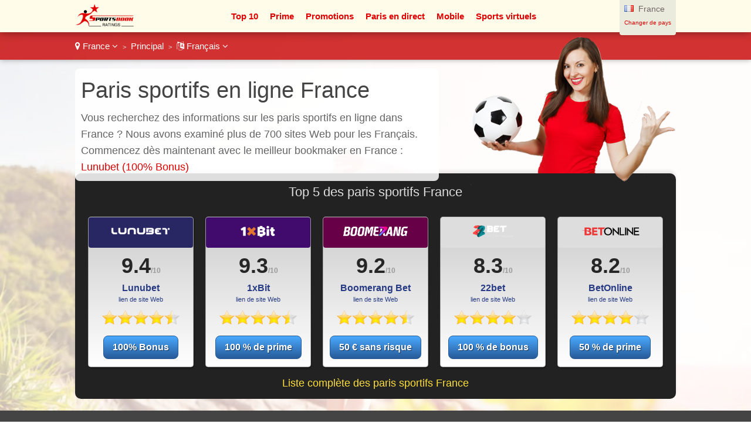

--- FILE ---
content_type: text/html
request_url: https://www.sportsbookratings.eu/go/france-fr/
body_size: 6039
content:
<!DOCTYPE html>

<html lang="fr">
<head>
  <meta http-equiv="Content-Type" content="text/html; charset=UTF-8" />
  <title>Paris sportifs en ligne France - Meilleures offres pour les Français</title>
  <meta name="description" content="Apprenez à parier sur les sports en ligne France. Nous avons passé en revue plus de 700 paris sportifs en ligne. Obtenez les meilleurs codes bonus, offres de paris gratuits et promotions VIP pour France.">
  <meta name="viewport" content="width=device-width,initial-scale=1,maximum-scale=1">
  
  
  <link href="https://www.sportsbookratings.eu/favicon.ico" rel="shortcut icon" type="image/x-icon" />
  <link rel="alternate" href="https://www.sportsbookratings.eu/go/france-fr/" hreflang="fr-fr">
  <link rel="alternate" href="https://www.sportsbookratings.eu/go/france-en/" hreflang="en-fr">
  <link rel="stylesheet" href="/cm/css/font-awesome.min.css">
  <link rel="stylesheet" href="https://e02a11977a5b4238cff2.ucr.io/https://source.rvmp.net/images/go-style.css">
  <link rel="stylesheet" href="/go-style-custom.css">
  <link rel="stylesheet" href="https://e02a11977a5b4238cff2.ucr.io/https://source.rvmp.net/images/go-mobile-style.css">
  <link rel="stylesheet" href="/go-mobile-style-custom.css">
  <style>
	.button-flag:before {
		background:url(https://e02a11977a5b4238cff2.ucr.io/https://source.rvmp.net/images/flags/fr.png) no-repeat left center transparent !important;
	}

  </style>

   <link rel="stylesheet" href="https://e02a11977a5b4238cff2.ucr.io/https://source.rvmp.net/font-awesome-animation.min.css">
   <link rel="stylesheet" href="https://e02a11977a5b4238cff2.ucr.io/https://source.rvmp.net/aos.css">

</head>
<body style="background-image:url(/images/defbg-bg.jpg)">
<header style="" data-aos="fade-down">
  <div id="header">
	<div class="xlogocontain" style="">
	<a href="https://www.sportsbookratings.eu/go/france-fr/" title="paris sportifs en ligne France"><img src="https://www.sportsbookratings.eu/images/sportsbookratings.png" alt="logo"></a>
	</div>
	<div class="mobile-button-contain">
	<a id="menubars" class="fa fa-bars" aria-hidden="true" href="javascript:void(0)" onclick="document.getElementById('xbannercontain').style.display='block';document.getElementById('menubars').style.display='none';document.getElementById('menubars1').style.display='block';"></a>
	<a id="menubars1" class="fa fa-bars" aria-hidden="true" href="javascript:void(0)" onclick="document.getElementById('xbannercontain').style.display='none';document.getElementById('menubars').style.display='block';document.getElementById('menubars1').style.display='none';"></a>
	</div>
	<div id="xbannercontain" class="xbannercontain" style="">
		<div class="topmenu-contain">
			<div class="topmenu">
			<a href="https://www.sportsbookratings.eu/go/france-fr/review/" title="Top 10 France">Top 10</a>
			</div>
			<div class="topmenu">
			<a href="https://www.sportsbookratings.eu/go/france-fr/review/page-1/filter-bonus/" title="Prime France">Prime</a>
			</div>
			<div class="topmenu">
			<a href="https://www.sportsbookratings.eu/go/france-fr/promo/" title="sports promos France">Promotions</a>
			</div>
			<div class="topmenu">
			<a href="https://www.sportsbookratings.eu/go/france-fr/review/page-1/filter-livebetting/" title="livebetting France">Paris en direct</a>
			</div>
			<div class="topmenu">
			<a href="https://www.sportsbookratings.eu/go/france-fr/review/page-1/filter-mobile/" title="Mobile France">Mobile</a>
			</div>
			<div class="topmenu">
			<a href="https://www.sportsbookratings.eu/go/france-fr/review/page-1/filter-virtualsports/" title="virtualsports France">Sports virtuels</a>
			</div>
			<div class="topmenu">
			<a href="https://www.sportsbookratings.eu/go/france-fr/review/page-1/filter-racebook/" title="Livre de course France">Livre de course</a>
			</div>
			<div class="topmenu">
			<a href="https://www.sportsbookratings.eu/go/france-fr/article/legal-info/" title="legal info France">Legal Info</a>
			</div>
			<div class="topmenu">
			<a href="https://www.sportsbookratings.eu/go/france-fr/review/page-1/filter-freebets/" title="Paris gratuits France">Paris gratuits</a>
			</div>
			<div class="topmenu">
			<a href="https://www.webcasinoratings.com/go/france-fr/" title="casino France">Jeux de casino</a>
			</div>
			<div class="chromehack"> </div>
		</div>
		<div class="xcountryversion">
			<div class="xcv-flag">
			<img src="https://e02a11977a5b4238cff2.ucr.io/https://source.rvmp.net/images/flags/fr.png" alt="fr flag">
			</div>
			<div class="xcv-text">
			France
			</div>
			<div class="xcv-change">
			<a href="https://www.sportsbookratings.eu/go/main/fr/">Changer de pays</a>
			</div>
		</div>
	</div>
	<div class="chromehack"> </div>
  </div>
</header>
		<div class="wrapper" style="">
		  <div class="wrapper1" style="">
	<div id="importantmessage1" class="importantmessage" align="center" style="display:none; min-width:260px;">
		<a href="javascript:void(0)" onclick="document.getElementById('importantmessage1').style.display='none';document.getElementById('fade').style.display='none'" class="fa fa-times-circle-o closei" aria-hidden="true"></a>
		<h3><h4 class="fa fa-language" aria-hidden="true" style="font-size:20px; margin:0">&nbsp; Changer de langue</h4></h3>
		<div>
<p>Français</p><p><a href="https://www.sportsbookratings.eu/go/france-en/" title="casino France English">English</a></p>
<a href="javascript:void(0)" onclick="document.getElementById('importantmessage1').style.display='none';document.getElementById('fade').style.display='none'" class="regi">FERMER</a>
		</div>
	</div>

<div class="header1" style="">
	<div class="navcontain" style=""><a href="https://www.sportsbookratings.eu/go/main/fr/" style="color:white" class="top-countrylink"><span class="fa fa-map-marker" aria-hidden="true"></span> France <span class="fa fa-angle-down" aria-hidden="true"></span></a> &nbsp;<span style="font-size:11px">&gt;</span>&nbsp; 
	<a href="https://www.sportsbookratings.eu/go/france-fr/" style="color:white">Principal</a> &nbsp;<span style="font-size:11px">&gt;</span>&nbsp; <a href="javascript:void(0)" onclick="document.getElementById('importantmessage1').style.display='block';document.getElementById('fade').style.display='block'" style="color:white" class="top-languagelink"><span class="fa fa-language" aria-hidden="true"></span> Français <span class="fa fa-angle-down" aria-hidden="true"></span></a>
	</div>
</div>
	<div class="content" style="" data-aos="zoom-in-right">
		<div class="calltoaction" style="">
		<h1 class="h1title" style="">
		Paris sportifs en ligne France
		</h1>
		<p class="desc" style="">
		Vous recherchez des informations sur les paris sportifs en ligne dans France ? Nous avons examiné plus de 700 sites Web pour les Français. Commencez dès maintenant avec le meilleur bookmaker en France : 
		<a href="https://lunubetplay.com/j74d98fac" rel="nofollow" target="_blank">Lunubet (100% Bonus)</a>
		</p>
		</div>
		<div class="rep" style="background:transparent url('https://e02a11977a5b4238cff2.ucr.io/https://source.rvmp.net/images/womansp.png') no-repeat scroll 0% 0%">
		
		</div>
	</div>
	<div class="content1" style="">
		<div class="top5table" style="">
			<div class="boxheader" style="">
				<h2 class="compare" style="">
				Top 5 des paris sportifs France
				</h2>
			</div>
			<div class="boxes" style="">
				<div class="box" style="" align="center" data-aos="zoom-in-right">
					<div class="boxlogo" style="background-color:#282663">
					<a href="https://www.sportsbookratings.eu/go/france-fr/review/lunubet/" title="France Lunubet"><img src="https://e02a11977a5b4238cff2.ucr.io/https://source.rvmp.net/images/sportsbooks/logo/lunubet.png" alt="Lunubet"></a>
					</div>
					<div class="boxscore" style="">
					<a href="https://www.sportsbookratings.eu/go/france-fr/review/lunubet/" title="Lunubet review France">9.4</a><span class="of10">/10</span>
					</div>
					<div class="boxscore1" style="">
					<a href="https://lunubetplay.com/j74d98fac" rel="nofollow" target="_blank" class='readreview' style=''><b>Lunubet</b><br />lien de site Web</a>
					</div>
					<div class="boxstars" style="">
					<a href='https://www.sportsbookratings.eu/go/france-fr/review/lunubet/' title="Lunubet France"><img src="https://e02a11977a5b4238cff2.ucr.io/https://source.rvmp.net/images/new-stars/starsz-9.png" alt="stars" style="" class="starstyle"></a>
					</div>
					<div class="boxblue" style="">
					<a class="boxbutton" href="https://lunubetplay.com/j74d98fac" rel="nofollow" target="_blank" style="">100% Bonus</a>
					</div>
				</div>
				<div class="box" style="" align="center" data-aos="fade-up">
					<div class="boxlogo" style="background-color:#400b6c">
					<a href="https://www.sportsbookratings.eu/go/france-fr/review/xbit1/" title="France 1xBit"><img src="https://e02a11977a5b4238cff2.ucr.io/https://source.rvmp.net/images/sportsbooks/logo/xbit1.png" alt="1xBit"></a>
					</div>
					<div class="boxscore" style="">
					<a href="https://www.sportsbookratings.eu/go/france-fr/review/xbit1/" title="1xBit review France">9.3</a><span class="of10">/10</span>
					</div>
					<div class="boxscore1" style="">
					<a href="https://refpa4979689.top/L?tag=b_2989693m_3425c_&site=2989693&ad=3425&r=fr/line" rel="nofollow" target="_blank" class='readreview' style=''><b>1xBit</b><br />lien de site Web</a>
					</div>
					<div class="boxstars" style="">
					<a href='https://www.sportsbookratings.eu/go/france-fr/review/xbit1/' title="1xBit France"><img src="https://e02a11977a5b4238cff2.ucr.io/https://source.rvmp.net/images/new-stars/starsz-9.png" alt="stars" style="" class="starstyle"></a>
					</div>
					<div class="boxblue" style="">
					<a class="boxbutton" href="https://refpa4979689.top/L?tag=b_2989693m_3425c_&site=2989693&ad=3425&r=fr/line" rel="nofollow" target="_blank" style="">100 % de prime</a>
					</div>
				</div>
				<div class="box" style="" align="center" data-aos="fade-up">
					<div class="boxlogo" style="background-color:#670047">
					<a href="https://www.sportsbookratings.eu/go/france-fr/review/boomerangbet/" title="France Boomerang Bet"><img src="https://e02a11977a5b4238cff2.ucr.io/https://source.rvmp.net/images/sportsbooks/logo/boomerangbet1.png" alt="Boomerang Bet"></a>
					</div>
					<div class="boxscore" style="">
					<a href="https://www.sportsbookratings.eu/go/france-fr/review/boomerangbet/" title="Boomerang Bet review France">9.2</a><span class="of10">/10</span>
					</div>
					<div class="boxscore1" style="">
					<a href="https://boomertraff.com/gcc607560" rel="nofollow" target="_blank" class='readreview' style=''><b>Boomerang Bet</b><br />lien de site Web</a>
					</div>
					<div class="boxstars" style="">
					<a href='https://www.sportsbookratings.eu/go/france-fr/review/boomerangbet/' title="Boomerang Bet France"><img src="https://e02a11977a5b4238cff2.ucr.io/https://source.rvmp.net/images/new-stars/starsz-9.png" alt="stars" style="" class="starstyle"></a>
					</div>
					<div class="boxblue" style="">
					<a class="boxbutton" href="https://boomertraff.com/gcc607560" rel="nofollow" target="_blank" style="">50 € sans risque</a>
					</div>
				</div>
				<div class="box" style="" align="center" data-aos="fade-up">
					<div class="boxlogo" style="background-color:#DDDDDD">
					<a href="https://www.sportsbookratings.eu/go/france-fr/review/xx22bet/" title="France 22bet"><img src="https://e02a11977a5b4238cff2.ucr.io/https://source.rvmp.net/images/sportsbooks/logo/xx22bet.png" alt="22bet"></a>
					</div>
					<div class="boxscore" style="">
					<a href="https://www.sportsbookratings.eu/go/france-fr/review/xx22bet/" title="22bet review France">8.3</a><span class="of10">/10</span>
					</div>
					<div class="boxscore1" style="">
					<a href="https://www.sportsbookratings.eu/go/france-fr/review/xx22bet/" rel="nofollow" target="_blank" class='readreview' style=''><b>22bet</b><br />lien de site Web</a>
					</div>
					<div class="boxstars" style="">
					<a href='https://www.sportsbookratings.eu/go/france-fr/review/xx22bet/' title="22bet France"><img src="https://e02a11977a5b4238cff2.ucr.io/https://source.rvmp.net/images/new-stars/starsz-8.png" alt="stars" style="" class="starstyle"></a>
					</div>
					<div class="boxblue" style="">
					<a class="boxbutton" href="https://www.sportsbookratings.eu/go/france-fr/review/xx22bet/" rel="nofollow" target="_blank" style="">100 % de bonus</a>
					</div>
				</div>
				<div class="box" style="" align="center" data-aos="zoom-in-left">
					<div class="boxlogo" style="background-color:#DDDDDD">
					<a href="https://www.sportsbookratings.eu/go/france-fr/review/betonline/" title="France BetOnline"><img src="https://e02a11977a5b4238cff2.ucr.io/https://source.rvmp.net/images/sportsbooks/logo/betonline.png" alt="BetOnline"></a>
					</div>
					<div class="boxscore" style="">
					<a href="https://www.sportsbookratings.eu/go/france-fr/review/betonline/" title="BetOnline review France">8.2</a><span class="of10">/10</span>
					</div>
					<div class="boxscore1" style="">
					<a href="https://www.sportsbookratings.eu/go/france-fr/review/betonline/" rel="nofollow" target="_blank" class='readreview' style=''><b>BetOnline</b><br />lien de site Web</a>
					</div>
					<div class="boxstars" style="">
					<a href='https://www.sportsbookratings.eu/go/france-fr/review/betonline/' title="BetOnline France"><img src="https://e02a11977a5b4238cff2.ucr.io/https://source.rvmp.net/images/new-stars/starsz-8.png" alt="stars" style="" class="starstyle"></a>
					</div>
					<div class="boxblue" style="">
					<a class="boxbutton" href="https://www.sportsbookratings.eu/go/france-fr/review/betonline/" rel="nofollow" target="_blank" style="">50 % de prime</a>
					</div>
				</div>
			</div>
			<div class="top5close">
			<a href="https://www.sportsbookratings.eu/go/france-fr/review/">Liste complète des paris sportifs France</a>
			</div>
		</div>
	</div>
		  </div>
	<div class="content3">
	  <div class="content3-contain">
		<h2>Comment jouer aux paris sportifs en France</h2>
		<div class="signup3" data-aos="zoom-in-right">
			<i class="fa fa-hand-pointer-o" aria-hidden="true"></i>
			<div class="signup3-text">Choisissez un bookmaker</div>
		</div>
		<div class="signup3" data-aos="fade-up">
			<i class="fa fa-pencil-square-o" aria-hidden="true"></i>
			<div class="signup3-text">Créer un compte</div>
		</div>
		<div class="signup3" data-aos="zoom-in-left">
			<i class="fa fa-magic" aria-hidden="true"></i>
			<div class="signup3-text">Jouez aux paris sportifs !</div>
		</div>
		<div class="chromehack"> </div>
	  </div>
	</div>
	<div class="content5" style="">
	  <div class="content5-contain">
		<div class="content5-left" data-aos="zoom-in-right">
			<h2>Les paris sportifs en ligne en France sont-ils légaux ?</h2>
			<div class="legal-desc">
			<span style="color:blue">Il est absolument sûr et sécurisé pour les Français de jouer à n'importe quel bookmaker lié ici.</span> Chaque entreprise répertoriée dans notre top 10 des paris sportifs en ligne France vous permettra de déposer et de retirer. Certains peuvent être réglementés par une autorité comme la Gambling Commission. Nous ne publions pas de liens vers des paris sportifs qui ne sont pas sûrs dans France.
			<p />Obtenez tous les détails ici : <a href="https://www.sportsbookratings.eu/go/france-fr/article/legal-info/">Les paris sportifs en ligne sont-ils légaux France ?</a>
			</div>
		</div>
		<div class="content5-right" data-aos="zoom-in-left">
		<a href="https://www.sportsbookratings.eu/go/france-fr/article/legal-info/"><img src="/images/legal-info.png" alt="Est-ce que jouer aux Sportsbooks est légal en France ? Découvrez ici France"></a>
		</div>
		<div class="chromehack" style=""> </div>
	  </div>
	</div>
	<div class="content4 no11" style="">
	  <div class="content4-contain">
		<h2 class="compare4" style="">
		<span class="no1">#1 Classé</span> Paris sportifs France
		</h2>
		<div class="no1-left" style="" data-aos="zoom-in-right">
			<div class="no1-logo" style="background-color:#282663">
			<a href="https://lunubetplay.com/j74d98fac" rel="nofollow" target="_blank"><img src="https://e02a11977a5b4238cff2.ucr.io/https://source.rvmp.net/images/sportsbooks/logo/lunubet.png" alt="lunubet"></a>
			</div>
		</div>
		<div class="no1-right" style="" data-aos="fade-down">
			<ul class="no1-ul" style=""><li>Lancez votre voyage de paris avec le séduisant bonus de bienvenue de 100% de LunuBet !</li>
<li>Explorez une vaste gamme de marchés sportifs, adaptés à toutes les préférences.</li>
<li>Profitez d'un support 24/7 et de diverses options de paiement pour des transactions pratiques.</li>
<li>Naviguez facilement à travers la plateforme conviviale pour une expérience sans faille.</li>

			</ul>
		</div>
		<div class="no1-buttons-contain" data-aos="zoom-in-left">
		 <div class="no1-button-contain" style="">
		  <div class="button-containl">
			<div style="">
			<a class="realbutton" href="https://lunubetplay.com/j74d98fac" rel="nofollow" target="_blank" style="">Ouvrir un compte</a>
			</div>
		  </div>
		 </div>
		 <div class="no1-button-contain1" style="">
		  <div class="button-containr">
			<div style="">
			<a class="boxbutton2" href="https://lunubetplay.com/j6affca74" target='_blank' rel='nofollow' style="">Essayez une démo gratuite</a>
			</div>
		  </div>
		 </div>
		 <div class="chromehack"> </div>
	    </div>
		<div class="no1-bottom" style="" data-aos="fade-up">
			<span class="no1-bottom-link first">
			<a href="https://www.sportsbookratings.eu/go/france-fr/review/lunubet/" title="Lunubet France">Lunubet: Lire la critique</a>
			</span>
			<div class="respoclear"> </div>
			<span class="no1-bottom-link">
			<a href="https://lunubetplay.com/j74d98fac" rel="nofollow" target="_blank"><b>100% Bonus - Lunubet!</b></a>
			</span>
			<div class="chromehack"> </div>
		</div>
		<div class="chromehack"> </div>
	  </div>
	</div>
	<div class="content4 no12" style="">
	  <div class="content4-contain">
		<h2 class="compare4" style="">
		<span class="no1">#2 Classé</span> Paris sportifs France
		</h2>
		<div class="no1-left" style="" data-aos="zoom-in-right">
			<div class="no1-logo" style="background-color:#400b6c">
			<a href="https://refpa4979689.top/L?tag=b_2989693m_3425c_&site=2989693&ad=3425&r=fr/line" rel="nofollow" target="_blank"><img src="https://e02a11977a5b4238cff2.ucr.io/https://source.rvmp.net/images/sportsbooks/logo/xbit1.png" alt="xbit1"></a>
			</div>
		</div>
		<div class="no1-right" style="" data-aos="fade-down">
			<ul class="no1-ul" style=""><li>Des marchés sportifs diversifiés pour une expérience de pari passionnante et variée</li>
<li>Un bonus de dépôt généreux pour améliorer la valeur des paris des utilisateurs</li>
<li>Un support client réactif garantit une assistance rapide par e-mail et par chat en direct</li>
<li>Diverses options de paiement, dont BTC pour des transactions transparentes</li>

			</ul>
		</div>
		<div class="no1-buttons-contain" data-aos="zoom-in-left">
		 <div class="no1-button-center" style="">
			<div style="" align="center">
			<a class="realbutton" href="https://refpa4979689.top/L?tag=b_2989693m_3425c_&site=2989693&ad=3425&r=fr/line" rel="nofollow" target="_blank" style="">Ouvrir un compte</a>
			</div>
			<div class="no1-getstarted">
			<a href="https://refpa4979689.top/L?tag=b_2989693m_3425c_&site=2989693&ad=3425&r=fr/line" rel="nofollow" target="_blank" style="">100 % de prime - 1xBit</a>
			</div>
		 </div>
	    </div>
		<div class="no1-bottom" style="" data-aos="fade-up">
			<span class="no1-bottom-link first">
			<a href="https://www.sportsbookratings.eu/go/france-fr/review/xbit1/" title="1xBit France">1xBit: Lire la critique</a>
			</span>
			<div class="respoclear"> </div>
			<span class="no1-bottom-link">
			<a href="https://refpa4979689.top/L?tag=b_2989693m_3425c_&site=2989693&ad=3425&r=fr/line" rel="nofollow" target="_blank"><b>100 % de prime - 1xBit!</b></a>
			</span>
			<div class="chromehack"> </div>
		</div>
		<div class="chromehack"> </div>
	  </div>
	</div>
	<div class="content4 no13" style="">
	  <div class="content4-contain">
		<h2 class="compare4" style="">
		<span class="no1">#3 Classé</span> Paris sportifs France
		</h2>
		<div class="no1-left" style="" data-aos="zoom-in-right">
			<div class="no1-logo" style="background-color:#670047">
			<a href="https://boomertraff.com/gcc607560" rel="nofollow" target="_blank"><img src="https://e02a11977a5b4238cff2.ucr.io/https://source.rvmp.net/images/sportsbooks/logo/boomerangbet1.png" alt="boomerangbet"></a>
			</div>
		</div>
		<div class="no1-right" style="" data-aos="fade-down">
			<ul class="no1-ul" style=""><li>Pariez sur des milliers de sports, y compris les matchs de Ligue 1 et de Bundesliga</li>
<li>Offres de bonus exceptionnelles, y compris un pari sans risque de 50 € pour commencer</li>
<li>L'interface de paris sombre se charge rapidement et est facile à parcourir</li>
<li>Passez facilement du côté du casino pour jouer aux machines à sous en ligne les plus populaires</li>

			</ul>
		</div>
		<div class="no1-buttons-contain" data-aos="zoom-in-left">
		 <div class="no1-button-center" style="">
			<div style="" align="center">
			<a class="realbutton" href="https://boomertraff.com/gcc607560" rel="nofollow" target="_blank" style="">Ouvrir un compte</a>
			</div>
			<div class="no1-getstarted">
			<a href="https://boomertraff.com/gcc607560" rel="nofollow" target="_blank" style="">50 € sans risque - Boomerang Bet</a>
			</div>
		 </div>
	    </div>
		<div class="no1-bottom" style="" data-aos="fade-up">
			<span class="no1-bottom-link first">
			<a href="https://www.sportsbookratings.eu/go/france-fr/review/boomerangbet/" title="Boomerang Bet France">Boomerang Bet: Lire la critique</a>
			</span>
			<div class="respoclear"> </div>
			<span class="no1-bottom-link">
			<a href="https://boomertraff.com/gcc607560" rel="nofollow" target="_blank"><b>50 € sans risque - Boomerang Bet!</b></a>
			</span>
			<div class="chromehack"> </div>
		</div>
		<div class="chromehack"> </div>
	  </div>
	</div>
	<div class="content6" style="">
	  <div class="content6-contain">
		<div class="content6-left" data-aos="zoom-in-right">
		<img src="/images/bookieman.jpg" alt="France casino">
		</div>
		<div class="content6-right" data-aos="zoom-in-left">
			<h2>Nous comparons tous les paris sportifs France en ligne</h2>
			<div class="far-desc">
			SportsbookRatings.eu est considéré comme l'un des meilleurs portails de revues de paris sportifs. Nos critiques sont connus pour avoir rédigé des classements impartiaux et détaillés sur les choix de paris sportifs en ligne de l'Français. Nous sommes diligents dans notre classement des paris sportifs en ligne en France.
			<p /><span style="font-size:14px">Remarque : si vous n'êtes pas dans France
			<a href="https://www.sportsbookratings.eu/go/main/fr/">passer à une autre version de notre site</a>.</span>
			</div>
		</div>
		<div class="chromehack" style=""> </div>
	  </div>
	</div>
	<div class="content2" style="">
	  <div class="content2-contain">
		<div class="compare2" style="" data-aos="fade-up">
			<div class="graybuttons" style="">
			<a href="https://www.sportsbookratings.eu/go/france-fr/review/williamhill/" title="William Hill Sports France review"><img src="https://e02a11977a5b4238cff2.ucr.io/https://source.rvmp.net/images/buttons/sportsbooks/williamhill.png" alt="William Hill Sports France" height="30" class="grayscale"></a>
			</div>
			<div class="graybuttons" style="">
			<a href="https://www.sportsbookratings.eu/go/france-fr/review/xxxsport/" title="888 Sports France review"><img src="https://e02a11977a5b4238cff2.ucr.io/https://source.rvmp.net/images/buttons/sportsbooks/xxxsport.png" alt="888 Sports France" height="30" class="grayscale"></a>
			</div>
			<div class="graybuttons" style="">
			<a href="https://www.sportsbookratings.eu/go/france-fr/review/circus-sports/" title="Circus Sports France review"><img src="https://e02a11977a5b4238cff2.ucr.io/https://source.rvmp.net/images/buttons/sportsbooks/circus-sports.png" alt="Circus Sports France" height="30" class="grayscale"></a>
			</div>
			<div class="graybuttons" style="">
			<a href="https://www.sportsbookratings.eu/go/france-fr/review/mansionbet/" title="Mansion Bet France review"><img src="https://e02a11977a5b4238cff2.ucr.io/https://source.rvmp.net/images/buttons/sportsbooks/mansionbet.png" alt="Mansion Bet France" height="30" class="grayscale"></a>
			</div>
			<div class="graybuttons" style="">
			<a href="https://www.sportsbookratings.eu/go/france-fr/review/netbet/" title="Netbet France review"><img src="https://e02a11977a5b4238cff2.ucr.io/https://source.rvmp.net/images/buttons/sportsbooks/netbet.png" alt="Netbet France" height="30" class="grayscale"></a>
			</div>
			<div class="graybuttons" style="">
			<a href="https://www.sportsbookratings.eu/go/france-fr/review/sportingbet/" title="sportingbet France review"><img src="https://e02a11977a5b4238cff2.ucr.io/https://source.rvmp.net/images/buttons/sportsbooks/sportingbet.png" alt="sportingbet France" height="30" class="grayscale"></a>
			</div>
			<div class="graybuttons" style="">
			<a href="https://www.sportsbookratings.eu/go/france-fr/review/betonline/" title="BetOnline France review"><img src="https://e02a11977a5b4238cff2.ucr.io/https://source.rvmp.net/images/buttons/sportsbooks/betonline.png" alt="BetOnline France" height="30" class="grayscale"></a>
			</div>
			<div class="graybuttons" style="">
			<a href="https://www.sportsbookratings.eu/go/france-fr/review/bet365/" title="bet365 France review"><img src="https://e02a11977a5b4238cff2.ucr.io/https://source.rvmp.net/images/buttons/sportsbooks/bet365.png" alt="bet365 France" height="30" class="grayscale"></a>
			</div>
			<div class="graybuttons" style="">
			<a href="https://www.sportsbookratings.eu/go/france-fr/review/betfair/" title="Betfair France review"><img src="https://e02a11977a5b4238cff2.ucr.io/https://source.rvmp.net/images/buttons/sportsbooks/betfair.png" alt="Betfair France" height="30" class="grayscale"></a>
			</div>
			<div class="graybuttons" style="">
			<a href="https://www.sportsbookratings.eu/go/france-fr/review/intertops/" title="Intertops France review"><img src="https://e02a11977a5b4238cff2.ucr.io/https://source.rvmp.net/images/buttons/sportsbooks/intertops.png" alt="Intertops France" height="30" class="grayscale"></a>
			</div>
			<div class="graybuttons" style="">
			<a href="https://www.sportsbookratings.eu/go/france-fr/review/titanbet/" title="Titan Bet France review"><img src="https://e02a11977a5b4238cff2.ucr.io/https://source.rvmp.net/images/buttons/sportsbooks/titanbet.png" alt="Titan Bet France" height="30" class="grayscale"></a>
			</div>
			<div class="graybuttons" style="">
			<a href="https://www.sportsbookratings.eu/go/france-fr/review/betsson/" title="Betsson France review"><img src="https://e02a11977a5b4238cff2.ucr.io/https://source.rvmp.net/images/buttons/sportsbooks/betsson.png" alt="Betsson France" height="30" class="grayscale"></a>
			</div>
			<div class="chromehack" style=""> </div>
		</div>
		<div class="closetitle" style="">
		<a href="https://www.sportsbookratings.eu/go/france-fr/review/">Liste de toutes les évaluations des paris sportifs France</a>
		</div>
	  </div>
	</div>
	<div class="content3">
	  <div class="content3-contain">
		<h2>Inscrivez-vous pour les mises à jour par e-mail</h2>
		<div class="nlcenter">
<form method="POST" action="https://contact.revampscripts.com">
<input type="hidden" name="doneoverwrite" value="SportsbookRatings.eu" >
<input type="hidden" name="site_country" value="france" >
<input type="hidden" name="site_language" value="fr" >
<input type="hidden" name="site_category" value="sb" >
<input type="hidden" name="name" value="" >
<input type="hidden" name="site_type" value="player" >
<input type="hidden" name="newsletter_offer" value="100% Bonus" >
<input type="hidden" name="comments" value="I want to subscribe to your newsletter!" >
<input type="hidden" name="website" value="Send Message" >
<div class="notify">
	<input type="email" id="emailer" name="emailer" placeholder="your@email.com" aria-label="Email">
	<div class="addon">
		<input type="submit" value="Prévenez-moi!">
	</div>
	<input type="hidden" name="verifytext" value="text" >
</div>
</form>
<div class="chromehack"> </div>
		
			<div class="signup3-text">
Recevez les dernières offres de paris sportifs pour France directement sur votre e-mail.
			</div>
		
			<div class="chromehack"> </div>
		</div>
	  </div>
	</div>
<div id="fade" class="black_overlay"></div>
	<footer style="">
		<div class="xlanguageversion"><b>Français</b> &nbsp; &nbsp; <a href="https://www.sportsbookratings.eu/go/france-en/" title="casino France English">English</a>
		</div>
		<div class="copyright" style="">
			<div class="copyrightr">
			<img src="/images/goldenCA-award.png" alt="golden CA award" height="80">
			</div>
			<div class="copyrightl">
			<a href="https://www.sportsbookratings.eu/go/france-fr/" title="casino reviews"><img src="https://www.sportsbookratings.eu/images/sportsbookratings.png" height="50" alt="casino reviews"></a>
			</div>
			<div class="copyrightc">
			<a href="https://www.sportsbookratings.eu/go/about/fr/">À propos de nous</a>
			&nbsp;
			<a href="https://www.sportsbookratings.eu/go/contact/fr/">Nous contacter</a>
			&nbsp;
			<a href="https://www.sportsbookratings.eu/go/privacy/fr/">Intimité</a>
			&nbsp;
			<a href="https://www.sportsbookratings.eu/go/responsible/fr/">Paris responsable</a>
			&nbsp;
			<a href="/sitemaps/sitemap-france.xml">Plan du site</a>
			<p />
			Copyright ©2025 SportsbookRatings.eu Tous droits réservés
			</div>
			<div class="chromehack"> </div>
			<p />
			Avis de non-responsabilité : la reproduction totale ou partielle sous quelque forme, forme ou support que ce soit sans l'autorisation écrite expresse de est interdite. Ce site Web est une fonctionnalité promotionnelle et le site a été payé pour fournir la critique positive suivante sur ces paris sportifs en ligne - les critiques ne sont pas fournies par un consommateur indépendant. Des conditions générales supplémentaires s'appliquent à toutes les offres de bonus. Les paris sportifs peuvent entraîner des pertes financières pour vous.  <a href="https://network.revampscripts.com/SportsbookRatings.eu/">Vérification de SportsbookRatings.eu par RevampScripts</a><p />

<div class="chromehack"> </div>
<div style="text-align:center">
<a href="https://network.revampscripts.com/sportsbookratings.eu/"><img src="https://source.rvmp.net/cm/images/social-logos/revampscripts-icon2.png" alt="revamp scripts verification" height="34"></a>

<img src="https://source.rvmp.net/images/19plus.png" alt="19+">
   
<a href="https://www.sportsbookratings.eu/go/responsible/en/"><img src="https://source.rvmp.net/images/play-responsibly-s.png" alt="play responsibly"></a>
   
<a href="http://www.gamcare.org.uk/about-us/links-other-support-agencies" target="_blank" rel="nofollow"><img src="https://source.rvmp.net/images/gamcare-s.png" alt="play responsibly"></a>
</div>
		</div>
	</footer>
		</div><!-- Default Statcounter code for Sportsbookratings.eu
http://www.sportsbookratings.eu -->
<script type="text/javascript">
var sc_project=11759123; 
var sc_invisible=1; 
var sc_security="e086d064"; 
var sc_https=1; 
</script>
<script type="text/javascript"
src="https://www.statcounter.com/counter/counter.js"
async></script>
<noscript><div class="statcounter"><a title="Web Analytics"
href="http://statcounter.com/" target="_blank"><img
class="statcounter"
src="//c.statcounter.com/11759123/0/e086d064/1/" alt="Web
Analytics"></a></div></noscript>
<!-- End of Statcounter Code -->
<script src="https://e02a11977a5b4238cff2.ucr.io/https://source.rvmp.net/aos.js"></script>
<script>
    AOS.init();
</script>
	
</body>
</html>

--- FILE ---
content_type: text/css
request_url: https://www.sportsbookratings.eu/go-style-custom.css
body_size: 853
content:
	a {
		color: #da0000;	
	}
	.header1 {
		background-color: rgba(201, 0, 0, 0.8);
	}
	.addon > input {
		background-color:#CF0000;
	}
	.notify > input {
		color:#CF0000;
	}
	.no1-bottom-link a {
		color: #FCFF00;
	}
	i.fa {
		color: #414141;
	}
	.no1 {
		color:#FCFF00;
	}
	.xcv-change {
		font-size:10px;
	}
	#menubars:link, #menubars:visited {
		color:#999999;
	}

	.list-checks {
		width:33%;
		float:left;
		text-align:center;
	}
	.top5close a {
		color: #ffe03b;
	}
	.arti-img {
		float:left;
		width:25%;
	}
	.arti-img img {
		max-width:90%;
		text-align:center;
	}
	.arti-txt {
		float:right;
		width:75%;
	}
	.promolisttitle:link, .promolisttitle:visited {
		font-size:28px;
		color:navy;
	}
	.contentorange {
		background-color: #FFBB7A;
		background: -webkit-gradient(linear, left top, left bottom, from(#FFBB7A), to(#f4f2c1));
		background: -moz-linear-gradient(top, #FFBB7A, #f4f2c1);
		background: linear-gradient(to bottom, #FFBB7A, #f4f2c1);
	}


header {
	background-color:#fffdea;
	height:55px;
}
#header {
	padding:0;
}
.xlogocontain {
	width:auto;
	padding:6px 0;
	max-width:200px;
}
.xlogocontain img {
	height: 40px;
}
.xbannercontain {
	width:75%;
	padding-top: 0;
}
.topmenu-contain {
	height:55px;
}
.topmenu-contain:hover {
	background-color:#e6e4db;
	border-bottom-right-radius:5px;
	border-bottom-left-radius:5px;
}
.xbannercontain:hover, .topmenu-contain:hover {
	overflow: auto;
	height: auto;
}
.topmenu {
	padding: 16px 10px 20px;
	font-size: 15px;
	font-weight: bold;
	background-repeat: no-repeat;
	background-position-x: 10px;
	background-position-y: 10px;
	height: auto;
	border-top: 3px transparent solid;
}
.topmenu a {
	color: #df0000;
}
.topmenu a:hover, .topmenu a:active {
	color:orangered;
}
.topmenu:hover a {
	color:orangered;
}
.topmenu:hover, .topmenu:active {
	background-color:#ffd9cb;
	border-top: 3px red solid;
}
.wrapper {
	padding: 55px 0 0 0;
}
.navcontain {
	padding:15px 10px;
	font-size:15px;
}
.boxes {
	top:360px;
}
.extopmenu {
	background-color:#ffd9cb;
	border-top: 3px red solid;
}
.xcountryversion {
	float: right;
	color: black;
	text-align: left;
	font-family: arial;
	font-size: 14px;
	line-height: 30px;
	border: none;
	background-color: #eaeadd;
	color: #716767;
	border-radius: 0;
	max-width: 24%;
	height: 60px;
	border-bottom-left-radius:4px;
	border-bottom-right-radius:4px;
}

--- FILE ---
content_type: text/css
request_url: https://www.sportsbookratings.eu/go-mobile-style-custom.css
body_size: 233
content:
	@media (max-width:767px) {
		.topmenu {
			width: 100% !important;
			margin: 5px 0 !important;
		}
		.arti-img, .arti-txt {
			float:none;
			width:auto;
		}
		.xlogocontain img {
			height:auto !important;
		}
		.xcountryversion {
			height:auto;
			line-height:normal;
		}

		.xcv-change {
			font-size:15px;
		}
		.xcv-text {
			font-size:16px;
			padding-top:2px;
		}
		.arti-img, .arti-txt {
			float:none;
			width:auto;
		}
	}